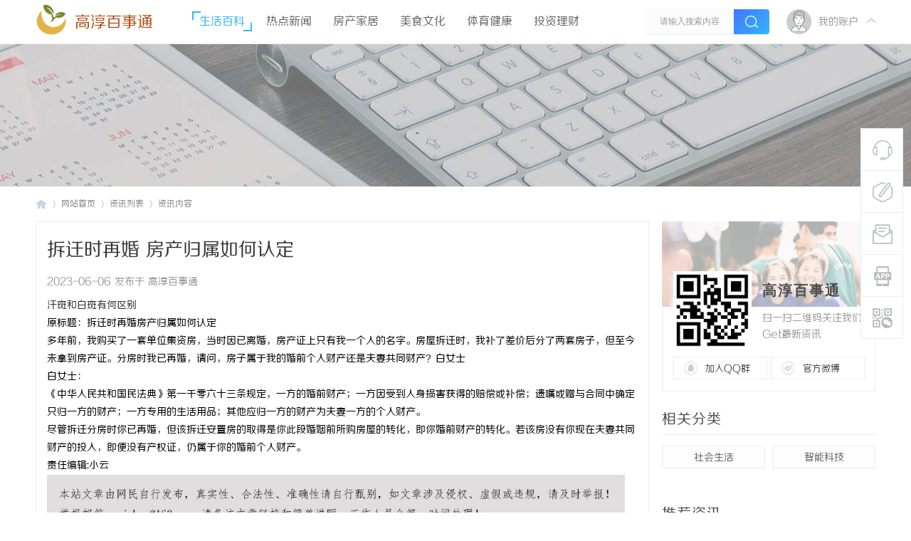

--- FILE ---
content_type: text/html; charset=UTF8
request_url: http://www.unsv.com.cn/20230606/56057269.html
body_size: 8450
content:
<!DOCTYPE html PUBLIC "-//W3C//DTD XHTML 1.0 Transitional//EN" "http://www.w3.org/TR/xhtml1/DTD/xhtml1-transitional.dtd">
<html xmlns="http://www.w3.org/1999/xhtml">
<head>
<meta http-equiv="Content-Type" content="text/html;charset=utf-8">
<title>拆迁时再婚 房产归属如何认定_高淳百事通</title>

<meta name="keywords" content="拆迁时再婚 房产归属如何认定" />
<meta name="description" content="原标题：拆迁时再婚房产归属如何认定多年前，我购买了一套单位集资房，当时因已离婚，房产证上只有我一个人 " />
<meta name="MSSmartTagsPreventParsing" content="True" />
<meta http-equiv="MSThemeCompatible" content="Yes" />
<link rel="stylesheet" type="text/css" href="/Public/Home/T02/css/common.css" />
<link rel="stylesheet" type="text/css" href="/Public/Home/T02/css/index.css" />
<link rel="stylesheet" type="text/css" href="/Public/Home/T02/css/list.css" />
<link rel="stylesheet" type="text/css" href="/Public/Home/T02/css/view.css" />
<script src="/Public/Home/T02/js/common.js" type="text/javascript"></script>
<script type="text/javascript" src='/Public/Home/T02/js/jquery-1.8.3.min.js'></script>
 <script type="text/javascript">
        var jq=jQuery.noConflict();
     </script>
     <script src="/Public/Home/T02/js/nexactions.min.js" type="text/javascript"></script>
 <link rel="stylesheet" type="text/css" href="/Public/Home/T02/css/animate.min.css"/>
     <script>
     var wow = new WOW({boxClass: 'nexactions',});wow.init();
     </script>
     <script src="/Public/Home/T02/js/jquery.pagnation.js" type="text/javascript"></script>
 <script type="text/javascript" src='/Public/Home/T02/js/jquery.superslide.2.1.1.js'></script>
     <script type="text/javascript">
 jQuery(function(){
  jQuery('#nexGoToTop').click(function(){jQuery('html,body').animate({scrollTop:jQuery('#nextopsxx').offset().top}, 600);});})
</script>
     <script language="javascript" type="text/javascript">
function killErrors() {
return true;
}
window.onerror = killErrors;
</script>
    <!--font-face-->
    <link rel="stylesheet" type="text/css" href="/Public/Home/T02/css/style.css"/>
</head>

<body id="nv_portal" class="pg_index" onkeydown="if(event.keyCode==27) return false;">
<div id="append_parent"></div><div id="ajaxwaitid"></div>
<div class="nex_plugin_reserved">
<div class="w1180">
<div class="z">
</div>
<div class="y">
</div>
                <div class="clear"></div>
</div>
</div>
<div id="hd">
        	<div id="nextopsxx"></div>
        	<div id="nexheader">
            	                <div class="w1180">
                    <div class="nexlogo">
                    
                    <img style="float: left;width: 45px;height: 45px;" src="/Public/Home/T02/images/logo.png" border="0" /><a href="/" style="float:left;font-size:22px;margin-left: 10px;margin-top:15px;color:#af4d12;">高淳百事通</a>
                    
                    </div>
                    <div class="nexnav">
<ul>
<li class="a"><a href="http://www.unsv.com.cn/list/1.html" hidefocus="true">生活百科</a></li><li ><a href="http://www.unsv.com.cn/list/2.html" hidefocus="true">热点新闻</a></li><li ><a href="http://www.unsv.com.cn/list/3.html" hidefocus="true">房产家居</a></li><li ><a href="http://www.unsv.com.cn/list/4.html" hidefocus="true">美食文化</a></li><li ><a href="http://www.unsv.com.cn/list/5.html" hidefocus="true">体育健康</a></li><li ><a href="http://www.unsv.com.cn/list/6.html" hidefocus="true">投资理财</a></li> 
</ul>
</div>
                    <div class="nexsearch">
                    	<div class="nexSearchPart">
                    <div id="scbar" class="cl">

<table cellspacing="0" cellpadding="0">
<tr>

<td><input type="text" name="srchtxt" id="scbar_txt" value="请输入搜索内容" autocomplete="off" x-webkit-speech speech /></td>
<td><button type="submit" name="searchsubmit" id="scbar_btn" sc="1" class="pn pnc" value="true"><i></i></button></td>
</tr>
</table>

</div>
<script type="text/javascript">
initSearchmenu('scbar', '');
</script>
                        </div>
                    </div>
                    <div class="nexDL_part">
                    <div class="nexlogin">                 
            	 <div class="nexmain_dls">
         	<div class="nexDL_before">
            	<div class="nexDL_unknown"><img src="/Public/Home/T02/images/default_avator1.png" /></div>
                <div class="nexDL_Bod"><span>我的账户</span></div>
                <div class="clear"></div>
                <i></i>
            </div>
            <div class="nexbd_mains">
            	<em></em>
                <div class="nexbd_mls">
                	<i></i>
                    <div class="nexdl_avator"><img src="/Public/Home/T02/images/default_avator.png" /></div>
                    <h5>高淳百事通</h5>
                    <p>自媒体资讯干货</p>
                </div>
                <div class="nexbd_mrs">
                    <h5>亲爱的游客，欢迎！</h5>
                    <p>已有账号,请</p>
                    <div class="nexdl_x nexdl_y"><span>立即登录</span></div>
                    <p>如尚未注册？</p>
                    <div class="nexdl_x"><span>加入我们</span></div>
                </div>
                <div class="clear"></div>
            </div>
            <script type="text/javascript">
                jq(".nexDL_before").hover(
                    function(){
                        jq(this).siblings(".nexbd_mains").show();
                        },
                    function(){
                        jq(this).siblings(".nexbd_mains").hide();
                        })
                jq(".nexbd_mains").hover(
                    function(){
                        jq(this).show();
                        jq(this).siblings(".nexDL_before").addClass("nexuppers");
                        },
                    function(){
                        jq(this).hide();
                        jq(this).siblings(".nexDL_before").removeClass("nexuppers");
                        })
            </script>
        </div>	
     	    </ul>
</div>                    </div>
                    <div class="clear"></div>
                </div>
                
            </div>
        	<script src="/Public/Home/T02/js/nv.js" type="text/javascript"></script>
            <!--侧边工具栏-->
            <div class="nexsidetls">
                <div class="nexsidetools">
                    <ul>
                        <li class="nexsd_kf">
                            <div class="nexstout">
                                <img src="/Public/Home/T02/images/kf.png"/>
                                <span>客服电话</span>
                            </div>
                            <div class="nexsthds">
                                <div class="nexsthdstops">
                                    <img src="/Public/Home/T02/images/qq.png"/>
                                    <span>点击联系客服</span>
                                    <p>在线时间：8:00-16:00</p>
                                </div>
                                <div class="nexsthdcbtms">
                                    <h5>客服电话</h5>
                                    <p>400-000-0000</p>
                                    <h4>电子邮件</h4>
                                    <span>xjubao@163.com</span>
                                </div>
                            </div>
                        </li>
                        <li>
                            <div class="nexstout">
                                <a rel="nofollow">
                                    <img src="/Public/Home/T02/images/ft.png"/>
                                    <span>快速发帖</span>
                                </a>
                            </div>
                        </li>
                        <li>
                            <div class="nexstout">
                                <a rel="nofollow">
                                    <img src="/Public/Home/T02/images/qa.png"/>
                                    <span>问题反馈</span>
                                </a>
                            </div>
                        </li>
                        <li class="nexsd_app">
                            <div class="nexstout nexstout_app">
                                <img src="/Public/Home/T02/images/kf_app.png"/>
                                <span>APP下载</span>
                            </div>
                            <div class="nexsthds nexsthds_app nexAPPuiBox">
                                <div class="nexstappsd nexAPPui">
                                	<i></i>
                                    <div class="nexAPPinters">
                                        <p>高淳百事通APP</p>
                                        <p>随时随地掌握行业动态</p>
                                        <img src="/Public/Home/T02/images/weixin.png"/>
                                    </div>
                                    <em></em>
                                </div>
                            </div>
                        </li>
                        <li class="nexsd_wx">
                            <div class="nexstout nexstout_wx">
                                <img src="/Public/Home/T02/images/wx.png"/>
                                <span>官方微信</span>
                            </div>
                            <div class="nexsthds nexsthds_weixin">
                                <div class="nexstwxsd">
                                    <p>扫描二维码</p>
                                    <p>关注高淳百事通公众号</p>
                                    <img src="/Public/Home/T02/images/weixin.png"/>
                                </div>
                            </div>
                        </li>
                        <!--返回顶部-->
                        <li id="scrolltop">
                            <div class="nexstout nexstout_up">
                                <a id="nexGoToTop">
                                    <img src="/Public/Home/T02/images/kf_up.png"/>
                                    <span>返回顶部</span>
                                </a>
                            </div>
                            
                        </li>
                    </ul>
                </div>
            </div>
<div class="wp">
<div class="hdc cl">



</div>



<div id="mu" class="cl">
</div></div>
        </div>
<div id="wp" class="wp">


<div class="wp">
<!--[diy=diy1]--><div id="diy1" class="area"></div><!--[/diy]-->
</div>
<div class="nex_zx_conads">

</div>
<div id="pt" class="bm cl">
<div class="w1180">
        <div class="z">
            <a href="/" class="nvhm">高淳百事通</a> <em>&rsaquo;</em>
            <span style="float: left;">网站首页</span> <em>&rsaquo;</em>
             <span style="float: left;">资讯列表</span><em>&rsaquo;</em> 资讯内容</div>
    </div>
</div>
<div id="ct" class="ct2 wp cl nexzxcontents">
    	<div class="mn">
        	<div class="nex_neirong_c">
                <div class="nex_acticletop">
                    <h4>拆迁时再婚 房产归属如何认定 </h4>
                    <div class="nex_Leftdate">2023-06-06 发布于 高淳百事通</div>
                </div>

        
                                                <div class="bm vw">
                  <div class="d"> 
                    <table cellpadding="0" cellspacing="0" class="vwtb">
                      <tr>
                        <td id="article_content"> 
                           
                          <a href="http://88995799.com/" target="_blank">汗斑和白斑有何区别</a><br/><p>原标题：拆迁时再婚房产归属如何认定</p><p>多年前，我购买了一套单位集资房，当时因已离婚，房产证上只有我一个人的名字。房屋拆迁时，我补了差价后分了两套房子，但至今未拿到房产证。分房时我已再婚，请问，房子属于我的婚前个人财产还是夫妻共同财产？白女士</p><p>白女士：</p><p>《中华人民共和国民法典》第一千零六十三条规定，一方的婚前财产；一方因受到人身损害获得的赔偿或补偿；遗嘱或赠与合同中确定只归一方的财产；一方专用的生活用品；其他应归一方的财产为夫妻一方的个人财产。</p><p>尽管拆迁分房时你已再婚，但该拆迁安置房的取得是你此段婚姻前所购房屋的转化，即你婚前财产的转化。若该房没有你现在夫妻共同财产的投入，即便没有产权证，仍属于你的婚前个人财产。</p><p>责任编辑:小云</p><img src="/Public/Common/images/jubao.jpg" />
                          </td>
                      </tr>
                    </table>
                     
                                        
                    <div class="o cl ptm pbm"> 
                       
                    <div id="click_div"> 
                      <table cellpadding="0" cellspacing="0" class="atd">
<tr><td>

<div class="atdc">
<div class="ac2" style="height:50px;">
<em>1</em>
</div>
</div>
<img src="/Public/Home/T02/images/xianhua.gif" alt="" /><br />鲜花
</td>
<td>

<div class="atdc">
<div class="ac3" style="height:50px;">
<em>1</em>
</div>
</div>
<img src="/Public/Home/T02/images/woshou.gif" alt="" /><br />握手
</td>
<td>

<img src="/Public/Home/T02/images/leiren.gif" alt="" /><br />雷人
</td>
<td>

<img src="/Public/Home/T02/images/luguo.gif" alt="" /><br />路过
</td>
<td>

<img src="/Public/Home/T02/images/jidan.gif" alt="" /><br />鸡蛋
</td>
</tr>
</table>
<script type="text/javascript">
function errorhandle_clickhandle(message, values) {
if(values['id']) {
showCreditPrompt();
show_click(values['idtype'], values['id'], values['clickid']);
}
}
</script>


 
                    </div>
                    
                     
                    
                    <!--[diy=diycontentclickbottom]--><div id="diycontentclickbottom" class="area"></div><!--[/diy]--> 
                    
                  </div>
                   
                  
                   
                  
                </div>
                 
                
                
                
                 
                 
                <div id="comment" class="bm">
  <div class="nex_artcomment"> 
    <em class="y">该文章已有<span>0</span>人参与评论</em>
    <h3>请发表评论</h3>
    
  </div>
  <div id="comment_ul"> 
    
     
    
        
    
    

<div class="tedt" id="tedt">
<div class="area">
<textarea name="message" rows="3" class="pt" id="message"   placeholder="立即登录发表您的看法吧^0^" onkeydown="ctrlEnter(event, 'commentsubmit_btn');"></textarea>
</div>
</div>
                <div class="nexpostreplys">
<div class="mtm z"><span id="seccode_cSCdaMdP"></span>		
<script type="text/javascript" reload="1">updateseccode('cSCdaMdP', '<sec> <span id="sec<hash>" onclick="showMenu(this.id);"><sec></span><div id="sec<hash>_menu" class="p_pop p_opt" style="display:none"><sec></div>', 'portal::view');</script>
</div>

<p class="pt10 cl y"><button type="submit" name="commentsubmit_btn" id="commentsubmit_btn" value="true" class="pn y">评论</button></p>
                </div>

    
    
    

   
    
        <script type="text/javascript">
    jQuery(function(){
jQuery("#tedt .pt").focus(function(){
  jQuery(this).addClass("bgchange");
}).blur(function(){
  jQuery(this).removeClass("bgchange");
});
    });
    </script> 

    <h3>全部评论</h3>
     
    <ul>
        </ul>
    <p class="ptn cl" style=" text-align:center">
              </p>
  </div>
</div>
 
                     
                </div>
            </div>
            
                        <!--相关文章阅读-->
            <div class="nex_xgydbox_pd">
                <h3><span>相关阅读</span></h3>
                <div id="related_article" class="bm">
                  <div class="bm_c">
                    <ul class="nex_threadslists" id="raid_div">
                                            <input type="hidden" value="12" />
                      
                      <li>
                        <div class="nex_toppicfd">
                        <img src=""/>
                                                    </div>
                        <div class="nex_rpingfdf">
                            <h5><a href=""></a></h5>
                            <div class="nex_rfgtr">
                            	<div class="nex_frzuoze">高淳百事通</div>
                                <div class="nex_daterf">1970-01-01</div>
                                <div class="clear"></div>
                            </div>
                        </div>
                        <div class="clear"></div>
                      </li><li>
                        <div class="nex_toppicfd">
                        <img src=""/>
                                                    </div>
                        <div class="nex_rpingfdf">
                            <h5><a href=""></a></h5>
                            <div class="nex_rfgtr">
                            	<div class="nex_frzuoze">高淳百事通</div>
                                <div class="nex_daterf">1970-01-01</div>
                                <div class="clear"></div>
                            </div>
                        </div>
                        <div class="clear"></div>
                      </li><li>
                        <div class="nex_toppicfd">
                        <img src=""/>
                                                    </div>
                        <div class="nex_rpingfdf">
                            <h5><a href=""></a></h5>
                            <div class="nex_rfgtr">
                            	<div class="nex_frzuoze">高淳百事通</div>
                                <div class="nex_daterf">1970-01-01</div>
                                <div class="clear"></div>
                            </div>
                        </div>
                        <div class="clear"></div>
                      </li><li>
                        <div class="nex_toppicfd">
                        <img src=""/>
                                                    </div>
                        <div class="nex_rpingfdf">
                            <h5><a href=""></a></h5>
                            <div class="nex_rfgtr">
                            	<div class="nex_frzuoze">高淳百事通</div>
                                <div class="nex_daterf">1970-01-01</div>
                                <div class="clear"></div>
                            </div>
                        </div>
                        <div class="clear"></div>
                      </li><li>
                        <div class="nex_toppicfd">
                        <img src=""/>
                                                    </div>
                        <div class="nex_rpingfdf">
                            <h5><a href=""></a></h5>
                            <div class="nex_rfgtr">
                            	<div class="nex_frzuoze">高淳百事通</div>
                                <div class="nex_daterf">1970-01-01</div>
                                <div class="clear"></div>
                            </div>
                        </div>
                        <div class="clear"></div>
                      </li><li>
                        <div class="nex_toppicfd">
                        <img src=""/>
                                                    </div>
                        <div class="nex_rpingfdf">
                            <h5><a href=""></a></h5>
                            <div class="nex_rfgtr">
                            	<div class="nex_frzuoze">高淳百事通</div>
                                <div class="nex_daterf">1970-01-01</div>
                                <div class="clear"></div>
                            </div>
                        </div>
                        <div class="clear"></div>
                      </li>                                            <div class="clear"></div>
                    </ul>
                  </div>
                </div>
            </div>
                    </div>
                    
                    
                    
                    
 <div class="sd pph">
<!--关注我们-->
        <div class="nex_side_bxs">
        	<div class="nex_guanzhu">
            	<div class="nex_guanzhu_top"></div>
                <div class="nex_guanzhu_btn">
                	<!--[diy=nex_guanzhu_btn]--><div id="nex_guanzhu_btn" class="area"><div id="frameBTOTyb" class="frame move-span cl frame-1"><div id="frameBTOTyb_left" class="column frame-1-c"><div id="frameBTOTyb_left_temp" class="move-span temp"></div><div id="portal_block_44" class="block move-span"><div id="portal_block_44_content" class="dxb_bc"><div class="portal_block_summary"><div class="nex_guanzhu_btn_top">
                    	<div class="nex_gzewmpiv">
                        	<img src="/Public/Home/T02/images/weixin.png" />
                        </div>
                        <div class="nex_gztxts">
                        	<h5>高淳百事通</h5>
                            <p>扫一扫二维码关注我们Get最新资讯</p>
                        </div>
                        <div class="clear"></div>
                    </div>
                    <div class="nex_guanzhu_btn_btms">
                    	<ul>
                        	<li class="nex_gz_qqbtn">
                            	<a rel="nofollow">加入QQ群</a>
                            </li>
                            <li class="nex_gz_wbbtn">
                            	<a rel="nofollow">官方微博</a>
                            </li>
                            <div class="clear"></div>
                        </ul>
                    </div></div></div></div></div></div></div><!--[/diy]-->
                	
                </div>
            </div>
            
        </div>
        <!--下级分类-->	
                        <div class="nex_side_boxs">
            <div class="nex_side_bx_top">相关分类</div>
            <div class="nex_nextnav">
                <ul>
                                        <li><a rel="nofollow">社会生活</a></li>
                                        <li><a rel="nofollow">智能科技</a></li>
                                        <div class="clear"></div>
                </ul>
            </div>
        </div>
                <!--推荐资讯-->
        <div class="nex_side_boxs">
        	<div class="nex_side_bx_top">推荐资讯</div>
        	<div class="nex_tuijian">
            	<div class="nex_focusBox">
                	<!--[diy=nex_focusBox]--><div id="nex_focusBox" class="area"><div id="frameo7CBKQ" class="frame move-span cl frame-1"><div id="frameo7CBKQ_left" class="column frame-1-c"><div id="frameo7CBKQ_left_temp" class="move-span temp"></div><div id="portal_block_45" class="block move-span"><div id="portal_block_45_content" class="dxb_bc"><ul class="pic">
                        <li>
                        	<a href="http://www.unsv.com.cn/20260122/63056251.html" target="_blank" title="单耳无极卡箍：无极调节，单耳设计便捷紧固">
                            	<img src="http://www.unsv.com.cn/Public/Home/T02/picture/8.jpg" width="300" height="180" />
                                <h5>单耳无极卡箍：无极调节，单耳设计便捷紧固</h5>
                            </a>
                        </li><li>
                        	<a href="http://www.unsv.com.cn/20260122/69996562.html" target="_blank" title="新一代国产PLM：引领数字化转型的新动力">
                            	<img src="http://www.unsv.com.cn/Public/Home/T02/picture/18.jpg" width="300" height="180" />
                                <h5>新一代国产PLM：引领数字化转型的新动力</h5>
                            </a>
                        </li><li>
                        	<a href="http://www.unsv.com.cn/20260121/91950203.html" target="_blank" title="掌握百度SEO的核心技巧，提升网站排名与流量">
                            	<img src="http://www.unsv.com.cn/Public/Home/T02/picture/3.jpg" width="300" height="180" />
                                <h5>掌握百度SEO的核心技巧，提升网站排名与流量</h5>
                            </a>
                        </li><li>
                        	<a href="http://www.unsv.com.cn/20260121/43800036.html" target="_blank" title="太阳能杀虫灯：绿色环保的智能害虫防治利器">
                            	<img src="http://www.unsv.com.cn/Public/Home/T02/picture/13.jpg" width="300" height="180" />
                                <h5>太阳能杀虫灯：绿色环保的智能害虫防治利器</h5>
                            </a>
                        </li><li>
                        	<a href="http://www.unsv.com.cn/20260121/67654292.html" target="_blank" title="慕星壹生“AI+千城万店”战略发布会：健康预报新生态即将实现！">
                            	<img src="http://www.unsv.com.cn/Public/Home/T02/picture/13.jpg" width="300" height="180" />
                                <h5>慕星壹生“AI+千城万店”战略发布会：健康预报新生态即将实现！</h5>
                            </a>
                        </li>                        </ul></div></div></div></div></div><!--[/diy]-->
                    
                    <ul class="hd">
                        <li></li>
                        <li></li>
                        <li></li>
                        <li></li>
                        <li></li>
                    </ul>
                </div>
            
                <script type="text/javascript">
                    jQuery(".nex_focusBox").slide({ mainCell:".pic",effect:"left", autoPlay:true, delayTime:300});
                </script>
            </div>
        </div>
        <!--精选资讯-->
        <div class="nex_side_boxs">
        	<div class="nex_side_bx_top">精选资讯</div>
        	<div class="nex_pivlists">
            	<ul>
                	<!--[diy=nex_pivlists]--><div id="nex_pivlists" class="area"><div id="framei77Cy7" class="frame move-span cl frame-1"><div id="framei77Cy7_left" class="column frame-1-c"><div id="framei77Cy7_left_temp" class="move-span temp"></div><div id="portal_block_46" class="block move-span"><div id="portal_block_46_content" class="dxb_bc">
                    <li>
                        <div class="nex_top_news">
                            <div class="nex_top_news_pic">
                                <img src="http://www.unsv.com.cn/Public/Home/T02/picture/16.jpg" width="300" height="180" />
                            </div>
                            <div class="nex_top_ins_box">
                                <p>业界动态<em>|</em>高淳百事通</p>
                                <h5><a href="http://www.unsv.com.cn/20260121/27581874.html" target="_blank">如何证明属于夫妻共同债务？主要看以下几点</a></h5>
                            </div>
                        </div>
                    </li>
                    
                    <li>
                        <div class="nex_top_newspic">
                            <img src="http://www.unsv.com.cn/Public/Home/T02/picture/9.jpg" width="300" height="180" />
                        </div>
                        <div class="nex_top_newsinfos">
                            <h5><a href="http://www.unsv.com.cn/20260121/79800119.html" target="_blank">订婚了却发现男方出轨，退婚丢不丢脸</a></h5>
                            <p>2026-01-21</p>
                        </div>
                        <div class="clear"></div>
                    </li><li>
                        <div class="nex_top_newspic">
                            <img src="http://www.unsv.com.cn/Public/Home/T02/picture/15.jpg" width="300" height="180" />
                        </div>
                        <div class="nex_top_newsinfos">
                            <h5><a href="http://www.unsv.com.cn/20260121/48613030.html" target="_blank">Windows版员工监控软件：提高工作效率的秘密武器</a></h5>
                            <p>2026-01-21</p>
                        </div>
                        <div class="clear"></div>
                    </li><li>
                        <div class="nex_top_newspic">
                            <img src="http://www.unsv.com.cn/Public/Home/T02/picture/3.jpg" width="300" height="180" />
                        </div>
                        <div class="nex_top_newsinfos">
                            <h5><a href="http://www.unsv.com.cn/20260121/98669500.html" target="_blank">别让寒冬耽误康复！冬季卒中康复必看</a></h5>
                            <p>2026-01-21</p>
                        </div>
                        <div class="clear"></div>
                    </li><li>
                        <div class="nex_top_newspic">
                            <img src="http://www.unsv.com.cn/Public/Home/T02/picture/11.jpg" width="300" height="180" />
                        </div>
                        <div class="nex_top_newsinfos">
                            <h5><a href="http://www.unsv.com.cn/20260121/18047415.html" target="_blank">macOS版员工监控软件的优势与选择指南</a></h5>
                            <p>2026-01-21</p>
                        </div>
                        <div class="clear"></div>
                    </li><li>
                        <div class="nex_top_newspic">
                            <img src="http://www.unsv.com.cn/Public/Home/T02/picture/20.jpg" width="300" height="180" />
                        </div>
                        <div class="nex_top_newsinfos">
                            <h5><a href="http://www.unsv.com.cn/20260121/73156282.html" target="_blank">企业内部监控管理：提升效率与保障安全的双重策略</a></h5>
                            <p>2026-01-21</p>
                        </div>
                        <div class="clear"></div>
                    </li>                    </div></div></div></div></div><!--[/diy]-->
                    
                </ul>
            </div>
        </div>
        <!--阅读排行-->
        <div class="nex_side_boxs">
        	<div class="nex_side_bx_top">阅读排行</div>
            <div class="nex_readings">
            	<ul>
                	<!--[diy=nex_readings]--><div id="nex_readings" class="area"><div id="frameZ77wWa" class="frame move-span cl frame-1"><div id="frameZ77wWa_left" class="column frame-1-c"><div id="frameZ77wWa_left_temp" class="move-span temp"></div><div id="portal_block_47" class="block move-span"><div id="portal_block_47_content" class="dxb_bc">
                    <li>
                    	<a href="http://www.unsv.com.cn/20260121/04528501.html" target="_blank">
                        	<em class="nex_numco1">1</em>
                            <span><i>[业界动态]</i>监控远程员工：提高生产力与安全性的策略</span>
                            <div class="clear"></div>
                        </a>
                    </li><li>
                    	<a href="http://www.unsv.com.cn/20260121/48238623.html" target="_blank">
                        	<em class="nex_numco1">2</em>
                            <span><i>[业界动态]</i>全面解析百度SEO：提升网站排名的关键策略</span>
                            <div class="clear"></div>
                        </a>
                    </li><li>
                    	<a href="http://www.unsv.com.cn/20260121/73145866.html" target="_blank">
                        	<em class="nex_numco1">3</em>
                            <span><i>[业界动态]</i>深入解析刑法第二百二十四条的法律意义与实践应用</span>
                            <div class="clear"></div>
                        </a>
                    </li><li>
                    	<a href="http://www.unsv.com.cn/20260121/71013920.html" target="_blank">
                        	<em >4</em>
                            <span><i>[业界动态]</i>天翼云主机成本优化实战指南：中小企业降本增效策略解析</span>
                            <div class="clear"></div>
                        </a>
                    </li><li>
                    	<a href="http://www.unsv.com.cn/20260121/37028076.html" target="_blank">
                        	<em >5</em>
                            <span><i>[业界动态]</i>GEO公司：提升搜索引擎优化的最佳选择！</span>
                            <div class="clear"></div>
                        </a>
                    </li><li>
                    	<a href="http://www.unsv.com.cn/20260121/87354234.html" target="_blank">
                        	<em >6</em>
                            <span><i>[业界动态]</i>天翼云服务器如何开启HTTPS？费SSL证书申请指南</span>
                            <div class="clear"></div>
                        </a>
                    </li><li>
                    	<a href="http://www.unsv.com.cn/20260121/62174349.html" target="_blank">
                        	<em >7</em>
                            <span><i>[业界动态]</i>平安养老险的“十五五”答卷：专业深耕22年，科技赋能养老三支柱</span>
                            <div class="clear"></div>
                        </a>
                    </li><li>
                    	<a href="http://www.unsv.com.cn/20260121/72766280.html" target="_blank">
                        	<em >8</em>
                            <span><i>[业界动态]</i>基于QUIC协议的安全加速传输层优化与加密流量压缩实践</span>
                            <div class="clear"></div>
                        </a>
                    </li>                    
                    </div></div></div></div></div><!--[/diy]-->
                	
                </ul>
            </div>
        </div>
        <!--案例展示-->
        <div class="nex_side_boxs">
        	<div class="nex_side_bx_top">热点推荐</div>
            <div class="nex_selcases">
            	<ul>
                	<!--[diy=nex_selcases]--><div id="nex_selcases" class="area"><div id="frameC7cXwb" class="frame move-span cl frame-1"><div id="frameC7cXwb_left" class="column frame-1-c"><div id="frameC7cXwb_left_temp" class="move-span temp"></div><div id="portal_block_48" class="block move-span"><div id="portal_block_48_content" class="dxb_bc">
                    <li class="ons">
                    	<div class="nex_sdfdgf">
                            <div class="nex_selout">
                            	<i></i>
                                
                                	<img src="http://www.unsv.com.cn/Public/Home/T02/picture/8.jpg" width="300" height="180" />
                                    <p>在工业制造与设备维护领域，紧固件的选择直接影响设备运行的稳定性与效率。传统卡箍因【....】</p>
                                
                            </div>
                            <div class="nex_selins">
                                <a href="http://www.unsv.com.cn/20260121/95422057.html" target="_blank"><em>[业界动态]</em>迷你美式卡箍：小巧设计，高效紧固解决方案</a>
                            </div>
                        </div>
                    </li><li >
                    	<div class="nex_sdfdgf">
                            <div class="nex_selout">
                            	<i></i>
                                
                                	<img src="" width="300" height="180" />
                                    <p></p>
                                
                            </div>
                            <div class="nex_selins">
                                <a href="" target="_blank"><em>[业界动态]</em></a>
                            </div>
                        </div>
                    </li><li >
                    	<div class="nex_sdfdgf">
                            <div class="nex_selout">
                            	<i></i>
                                
                                	<img src="" width="300" height="180" />
                                    <p></p>
                                
                            </div>
                            <div class="nex_selins">
                                <a href="" target="_blank"><em>[业界动态]</em></a>
                            </div>
                        </div>
                    </li><li >
                    	<div class="nex_sdfdgf">
                            <div class="nex_selout">
                            	<i></i>
                                
                                	<img src="" width="300" height="180" />
                                    <p></p>
                                
                            </div>
                            <div class="nex_selins">
                                <a href="" target="_blank"><em>[业界动态]</em></a>
                            </div>
                        </div>
                    </li><li >
                    	<div class="nex_sdfdgf">
                            <div class="nex_selout">
                            	<i></i>
                                
                                	<img src="" width="300" height="180" />
                                    <p></p>
                                
                            </div>
                            <div class="nex_selins">
                                <a href="" target="_blank"><em>[业界动态]</em></a>
                            </div>
                        </div>
                    </li><li >
                    	<div class="nex_sdfdgf">
                            <div class="nex_selout">
                            	<i></i>
                                
                                	<img src="" width="300" height="180" />
                                    <p></p>
                                
                            </div>
                            <div class="nex_selins">
                                <a href="" target="_blank"><em>[业界动态]</em></a>
                            </div>
                        </div>
                    </li>                    </div></div></div></div></div><!--[/diy]-->
                	
                </ul>
            </div>
            <script type="text/javascript">
jq(".nex_selcases ul li").each(function(s){
jq(this).hover(function(){
jq(this).addClass("ons").siblings().removeClass("ons");
})
})
</script>
        </div>
        <!--联系我们-->
        <div class="nex_side_boxs">
        	<div class="nex_portal_ads">
            	<!--[diy=nex_portal_ads]--><div id="nex_portal_ads" class="area"><div id="frameFZtcOt" class="frame move-span cl frame-1"><div id="frameFZtcOt_left" class="column frame-1-c"><div id="frameFZtcOt_left_temp" class="move-span temp"></div><div id="portal_block_49" class="block move-span"><div id="portal_block_49_content" class="dxb_bc"><div class="portal_block_summary">
            <img src="/Public/Home/T02/images/ads1.jpg" /></div></div></div></div></div></div><!--[/diy]-->
            	
            </div>
        </div>
</div>
        
        
        
        
        
        
        
        
        
        
    	<div class="clear"></div>

</div>


<div class="wp mtn">
<!--[diy=diy3]--><div id="diy3" class="area"></div><!--[/diy]-->
</div>
<input type="hidden" id="portalview" value="1">	</div>
 <div class="nexfooter">
    	<div class="nexfttop">
        	<div class="w1180">
            	<div class="nexfttop_L">
                	
                    
                    <div class="nexftlbtms">
                    	<span>关注我们</span>
                        <img src="/Public/Home/T02/images/weixin.png" />
                        <div class="nexftltxt">高淳百事通与您同行</div>
                    </div>
                    
                </div>
                <div class="nexfttop_M">
                	<ul>
                    	<li>
                        	<h5>热门课程</h5>
                            <a rel="nofollow">产品经理</a>
                            <a rel="nofollow">人工智能</a>
                            <a rel="nofollow">UXD全能设计</a>
                            <a rel="nofollow">C4D教程</a>

                        </li>
                        <li>
                        	<h5>新手指南</h5>
                            <a rel="nofollow">交流社区</a>
                            <a rel="nofollow">疑难问答</a>
                            <a rel="nofollow">VIP购买</a>
                            <a rel="nofollow">意见反馈</a>
                        </li>
                    	<li>
                        	<h5>关于我们</h5>
                            <a rel="nofollow">关于我们</a>
                            <a rel="nofollow">联系我们</a>
                            <a rel="nofollow">商务中心</a>
                            <a rel="nofollow">支付方式</a>
                        </li>
                    	<li>
                        	<h5>帮助中心</h5>
                            <a rel="nofollow">发布须知</a>
                            <a rel="nofollow">新手入门</a>
                            <a rel="nofollow">注册账号</a>
                            <a rel="nofollow">如何支付</a>
                        </li>
                        <div class="clear"></div>
                    </ul>
                </div>
                <div class="nexfttop_K">
                	<div class="nexft_KF"><a rel="nofollow"><i></i>点击此处联系在线客服</a></div>
                    <p>客服电话：400-000-0000</p>
                    <p>客服邮箱：xjubao@163.com</p>
                    <p>周一至周五 9:00-18:00</p>
                    <p>高淳百事通 版权所有</p>
                </div>
                	
                <div class="clear"></div>
            </div>	
        </div>
        <div class="nexftbottom">
        	<div class="w1180">
            	<p>Powered by 高淳百事通 <em>X1.0</em>@ 2015-2020</p>
            	
            </div>
        </div>
    </div>
    
<div id="ft" style="margin:0;padding:0; height:0;"></div>
<script src="/Public/Home/T02/js/home.js" type="text/javascript"></script>
<div id="scrolltop" style="display:none;">
<span hidefocus="true"><a title="返回顶部" onclick="window.scrollTo('0','0')" id="scrolltopa" ><b>返回顶部</b></a></span>
</div>


<script type="text/javascript">_attachEvent(window, 'scroll', function () { showTopLink(); });checkBlind();</script>

</body>
</html>